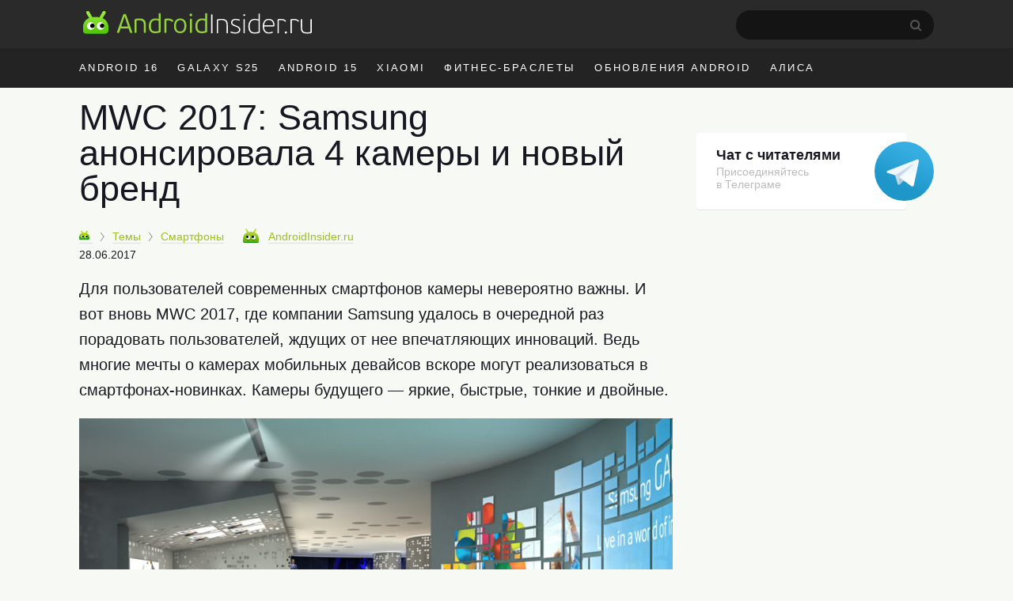

--- FILE ---
content_type: text/html; charset=UTF-8
request_url: https://androidinsider.ru/smartfony/mwc-2017-samsung-anonsirovala-4-kameryi-i-novyiy-brend.html
body_size: 20552
content:
<!DOCTYPE html><html prefix="og: http://ogp.me/ns#" lang=ru-RU><head><meta charset="UTF-8"><title>MWC 2017: Samsung анонсировала 4 камеры и новый бренд - AndroidInsider.ru</title><meta property="og:site_name" content="androidinsider.ru"><meta property='og:locale' content='ru_RU'><meta name="robots" content="noyaca"><link rel=canonical href=https://androidinsider.ru/smartfony/mwc-2017-samsung-anonsirovala-4-kameryi-i-novyiy-brend.html><meta name="description" content="Для пользователей современных смартфонов камеры невероятно важны. И вот вновь MWC 2017, где компании Samsung удалось в очередной раз порадовать пользователей..."><meta property="og:description" content="Для пользователей современных смартфонов камеры невероятно важны. И вот вновь MWC 2017, где компании Samsung удалось в очередной раз порадовать пользователей..."><meta name="twitter:description" content="Для пользователей современных смартфонов камеры невероятно важны. И вот вновь MWC 2017, где компании Samsung удалось в очередной раз порадовать пользователей..."><link rel=apple-touch-icon href=/touch-icon-ipad.png><link rel=apple-touch-icon-precomposed sizes=76x76 href=/touch-icon-ipad.png><link rel=apple-touch-icon-precomposed sizes=120x120 href=/touch-icon-iphone-retina.png><meta name="viewport" content="width=device-width, initial-scale=1"><meta name='twitter:title' content='MWC 2017: Samsung анонсировала 4 камеры и новый бренд - AndroidInsider.ru'><meta name='twitter:image' content='https://androidinsider.ru/wp-content/uploads/2017/06/11_Samsung-1-750x422.@750.jpg'><meta name='twitter:card' content='summary_large_image'><meta name='twitter:site' content='@androidinsider_ru'><meta name="twitter:creator" content="@androidinsider_ru"><meta name='twitter:domain' content='androidinsider.ru'><meta name="twitter:url" content="https://androidinsider.ru/smartfony/mwc-2017-samsung-anonsirovala-4-kameryi-i-novyiy-brend.html"><meta property="og:url" content="https://androidinsider.ru/smartfony/mwc-2017-samsung-anonsirovala-4-kameryi-i-novyiy-brend.html"><meta property="og:title" content="MWC 2017: Samsung анонсировала 4 камеры и новый бренд - AndroidInsider.ru"><meta property="og:image" content="https://androidinsider.ru/wp-content/uploads/2017/06/11_Samsung-1-750x422.@750.jpg"><meta property='og:type' content='article'><meta name='robots' content='max-image-preview:large'><link rel=amphtml href=https://androidinsider.ru/smartfony/mwc-2017-samsung-anonsirovala-4-kameryi-i-novyiy-brend.html/amp><meta name="generator" content="AMP for WP 1.0.77.35"><link rel=dns-prefetch href=//s.w.org><style id=global-styles-inline-css>/*<![CDATA[*/body{--wp--preset--color--black:#000;--wp--preset--color--cyan-bluish-gray:#abb8c3;--wp--preset--color--white:#fff;--wp--preset--color--pale-pink:#f78da7;--wp--preset--color--vivid-red:#cf2e2e;--wp--preset--color--luminous-vivid-orange:#ff6900;--wp--preset--color--luminous-vivid-amber:#fcb900;--wp--preset--color--light-green-cyan:#7bdcb5;--wp--preset--color--vivid-green-cyan:#00d084;--wp--preset--color--pale-cyan-blue:#8ed1fc;--wp--preset--color--vivid-cyan-blue:#0693e3;--wp--preset--color--vivid-purple:#9b51e0;--wp--preset--gradient--vivid-cyan-blue-to-vivid-purple:linear-gradient(135deg,rgba(6,147,227,1) 0%,rgb(155,81,224) 100%);--wp--preset--gradient--light-green-cyan-to-vivid-green-cyan:linear-gradient(135deg,rgb(122,220,180) 0%,rgb(0,208,130) 100%);--wp--preset--gradient--luminous-vivid-amber-to-luminous-vivid-orange:linear-gradient(135deg,rgba(252,185,0,1) 0%,rgba(255,105,0,1) 100%);--wp--preset--gradient--luminous-vivid-orange-to-vivid-red:linear-gradient(135deg,rgba(255,105,0,1) 0%,rgb(207,46,46) 100%);--wp--preset--gradient--very-light-gray-to-cyan-bluish-gray:linear-gradient(135deg,rgb(238,238,238) 0%,rgb(169,184,195) 100%);--wp--preset--gradient--cool-to-warm-spectrum:linear-gradient(135deg,rgb(74,234,220) 0%,rgb(151,120,209) 20%,rgb(207,42,186) 40%,rgb(238,44,130) 60%,rgb(251,105,98) 80%,rgb(254,248,76) 100%);--wp--preset--gradient--blush-light-purple:linear-gradient(135deg,rgb(255,206,236) 0%,rgb(152,150,240) 100%);--wp--preset--gradient--blush-bordeaux:linear-gradient(135deg,rgb(254,205,165) 0%,rgb(254,45,45) 50%,rgb(107,0,62) 100%);--wp--preset--gradient--luminous-dusk:linear-gradient(135deg,rgb(255,203,112) 0%,rgb(199,81,192) 50%,rgb(65,88,208) 100%);--wp--preset--gradient--pale-ocean:linear-gradient(135deg,rgb(255,245,203) 0%,rgb(182,227,212) 50%,rgb(51,167,181) 100%);--wp--preset--gradient--electric-grass:linear-gradient(135deg,rgb(202,248,128) 0%,rgb(113,206,126) 100%);--wp--preset--gradient--midnight:linear-gradient(135deg,rgb(2,3,129) 0%,rgb(40,116,252) 100%);--wp--preset--duotone--dark-grayscale:url('#wp-duotone-dark-grayscale');--wp--preset--duotone--grayscale:url('#wp-duotone-grayscale');--wp--preset--duotone--purple-yellow:url('#wp-duotone-purple-yellow');--wp--preset--duotone--blue-red:url('#wp-duotone-blue-red');--wp--preset--duotone--midnight:url('#wp-duotone-midnight');--wp--preset--duotone--magenta-yellow:url('#wp-duotone-magenta-yellow');--wp--preset--duotone--purple-green:url('#wp-duotone-purple-green');--wp--preset--duotone--blue-orange:url('#wp-duotone-blue-orange');--wp--preset--font-size--small:13px;--wp--preset--font-size--medium:20px;--wp--preset--font-size--large:36px;--wp--preset--font-size--x-large:42px}.has-black-color{color:var(--wp--preset--color--black) !important}.has-cyan-bluish-gray-color{color:var(--wp--preset--color--cyan-bluish-gray) !important}.has-white-color{color:var(--wp--preset--color--white) !important}.has-pale-pink-color{color:var(--wp--preset--color--pale-pink) !important}.has-vivid-red-color{color:var(--wp--preset--color--vivid-red) !important}.has-luminous-vivid-orange-color{color:var(--wp--preset--color--luminous-vivid-orange) !important}.has-luminous-vivid-amber-color{color:var(--wp--preset--color--luminous-vivid-amber) !important}.has-light-green-cyan-color{color:var(--wp--preset--color--light-green-cyan) !important}.has-vivid-green-cyan-color{color:var(--wp--preset--color--vivid-green-cyan) !important}.has-pale-cyan-blue-color{color:var(--wp--preset--color--pale-cyan-blue) !important}.has-vivid-cyan-blue-color{color:var(--wp--preset--color--vivid-cyan-blue) !important}.has-vivid-purple-color{color:var(--wp--preset--color--vivid-purple) !important}.has-black-background-color{background-color:var(--wp--preset--color--black) !important}.has-cyan-bluish-gray-background-color{background-color:var(--wp--preset--color--cyan-bluish-gray) !important}.has-white-background-color{background-color:var(--wp--preset--color--white) !important}.has-pale-pink-background-color{background-color:var(--wp--preset--color--pale-pink) !important}.has-vivid-red-background-color{background-color:var(--wp--preset--color--vivid-red) !important}.has-luminous-vivid-orange-background-color{background-color:var(--wp--preset--color--luminous-vivid-orange) !important}.has-luminous-vivid-amber-background-color{background-color:var(--wp--preset--color--luminous-vivid-amber) !important}.has-light-green-cyan-background-color{background-color:var(--wp--preset--color--light-green-cyan) !important}.has-vivid-green-cyan-background-color{background-color:var(--wp--preset--color--vivid-green-cyan) !important}.has-pale-cyan-blue-background-color{background-color:var(--wp--preset--color--pale-cyan-blue) !important}.has-vivid-cyan-blue-background-color{background-color:var(--wp--preset--color--vivid-cyan-blue) !important}.has-vivid-purple-background-color{background-color:var(--wp--preset--color--vivid-purple) !important}.has-black-border-color{border-color:var(--wp--preset--color--black) !important}.has-cyan-bluish-gray-border-color{border-color:var(--wp--preset--color--cyan-bluish-gray) !important}.has-white-border-color{border-color:var(--wp--preset--color--white) !important}.has-pale-pink-border-color{border-color:var(--wp--preset--color--pale-pink) !important}.has-vivid-red-border-color{border-color:var(--wp--preset--color--vivid-red) !important}.has-luminous-vivid-orange-border-color{border-color:var(--wp--preset--color--luminous-vivid-orange) !important}.has-luminous-vivid-amber-border-color{border-color:var(--wp--preset--color--luminous-vivid-amber) !important}.has-light-green-cyan-border-color{border-color:var(--wp--preset--color--light-green-cyan) !important}.has-vivid-green-cyan-border-color{border-color:var(--wp--preset--color--vivid-green-cyan) !important}.has-pale-cyan-blue-border-color{border-color:var(--wp--preset--color--pale-cyan-blue) !important}.has-vivid-cyan-blue-border-color{border-color:var(--wp--preset--color--vivid-cyan-blue) !important}.has-vivid-purple-border-color{border-color:var(--wp--preset--color--vivid-purple) !important}.has-vivid-cyan-blue-to-vivid-purple-gradient-background{background:var(--wp--preset--gradient--vivid-cyan-blue-to-vivid-purple) !important}.has-light-green-cyan-to-vivid-green-cyan-gradient-background{background:var(--wp--preset--gradient--light-green-cyan-to-vivid-green-cyan) !important}.has-luminous-vivid-amber-to-luminous-vivid-orange-gradient-background{background:var(--wp--preset--gradient--luminous-vivid-amber-to-luminous-vivid-orange) !important}.has-luminous-vivid-orange-to-vivid-red-gradient-background{background:var(--wp--preset--gradient--luminous-vivid-orange-to-vivid-red) !important}.has-very-light-gray-to-cyan-bluish-gray-gradient-background{background:var(--wp--preset--gradient--very-light-gray-to-cyan-bluish-gray) !important}.has-cool-to-warm-spectrum-gradient-background{background:var(--wp--preset--gradient--cool-to-warm-spectrum) !important}.has-blush-light-purple-gradient-background{background:var(--wp--preset--gradient--blush-light-purple) !important}.has-blush-bordeaux-gradient-background{background:var(--wp--preset--gradient--blush-bordeaux) !important}.has-luminous-dusk-gradient-background{background:var(--wp--preset--gradient--luminous-dusk) !important}.has-pale-ocean-gradient-background{background:var(--wp--preset--gradient--pale-ocean) !important}.has-electric-grass-gradient-background{background:var(--wp--preset--gradient--electric-grass) !important}.has-midnight-gradient-background{background:var(--wp--preset--gradient--midnight) !important}.has-small-font-size{font-size:var(--wp--preset--font-size--small) !important}.has-medium-font-size{font-size:var(--wp--preset--font-size--medium) !important}.has-large-font-size{font-size:var(--wp--preset--font-size--large) !important}.has-x-large-font-size{font-size:var(--wp--preset--font-size--x-large) !important}/*]]>*/</style><link rel=prev title='Samsung представит Galaxy Note 7 FE в июле' href=https://androidinsider.ru/smartfony/samsung-predstavit-galaxy-note-7-fe-v-iyule.html><link rel=next title='Apple меньше чем за месяц положила Google Tango на лопатки' href=https://androidinsider.ru/analitika/apple-menshe-chem-za-mesyats-polozhila-google-tango-na-lopatki.html><style id=critical-css>body{background:#F7F9F4;color:#181721;min-width:1090px;box-sizing:border-box;margin:0px;padding:0px;line-height:normal;font-size:17px;font-family:-apple-system,BlinkMacSystemFont,"Segoe UI",Roboto,Helvetica,Arial,sans-serif,"Apple Color Emoji","Segoe UI Emoji";font-weight:400}*{margin:0;padding:0;font-size:100%;font-family:-apple-system,BlinkMacSystemFont,"Segoe UI",Roboto,Helvetica,Arial,sans-serif,"Apple Color Emoji","Segoe UI Emoji","Segoe UI Symbol";font-weight:inherit;vertical-align:baseline}img{border:none}ol,ul{list-style:none}article{display:block}img{max-width:100%;height:auto}html,body{height:100%}html{-webkit-text-size-adjust:100%}input{outline:none}.clearfix{*zoom:1}.clearfix:before,.clearfix:after{display:table;line-height:0;content:""}.clearfix:after{clear:both}iframe{min-width:100%;width:100%;margin-left:auto!important;margin-right:auto!important}a{color:#9cbf26;text-decoration:none;border-bottom:1px solid #dce7b6}h2{border:none}.cc{line-height:normal!important}h2{font-size:40px;font-weight:300;margin-bottom:12px;line-height:1.1em}h1{font-size:45px;font-weight:300;color:#181721;line-height:52px;margin-bottom:.5em}b,strong{font-weight:700}i{font-style:italic}p{font-size:20px;margin-bottom:1em;line-height:1.6}time{text-transform:lowercase;white-space:nowrap;font-weight:400}a.blue,span.blue{color:#4d9adc;border-color:#bed7ed}span.gray{color:#999;border-color:#ebebeb}.adv-f-1,.adv-f-2{margin:0 0 30px 0;line-height:0.8}#wrapper{background:#f7f9f4}.wrapper,#main{width:1090px;margin:0 auto;padding:0 20px;box-sizing:border-box}#main.main-section{display:flex;flex-wrap:wrap;margin-bottom:60px}#main #container{width:calc(100% - 320px)}#header{background:#f7f9f4;margin-bottom:15px}#masthead{background:#2a2a2a}#peak{height:41px;padding:13px 0 7px}.main-logo{display:inline-flex}a.main-logo{border-bottom:0}.icon{display:inline-block;vertical-align:middle;size:1em;width:1em;height:1em;fill:currentColor}.main-logo_header .icon_logo{font-size:30px;width:9.96em}#peak .searchform{float:right;position:relative;margin-right:25px}#peak .searchform #s{color:#fff;width:229px;height:37px;border-radius:60px;background-color:#141414;-webkit-appearance:none;border:none;font-size:14px;padding-left:21px}#peak .searchform #searchsubmit{background:url("/wp-content/themes/101media/img/search-desktop.svg");border:0;height:15px;padding:0;position:absolute;right:15px;text-indent:-9999px;top:12px;width:15px}#access{float:right;color:#f7f7f7;font-size:17px;margin-top:-4px;display:flex}#access img{float:left;margin-top:7px;border-radius:50%;height:34px;width:34px;margin-right:10px}#access .name-logout{display:flex;flex-direction:column;margin-top:5px}#access .name{font-size:14px;font-weight:600;color:#fff}#access .logout{font-size:12px}#access ul{font-size:14px}#access a{color:#999;border:none;font-weight:400}#access li{display:inline-block}#access li.register{margin-right:10px}#access .anonymous-user{margin-top:14px}#access .access__btn{border:none;color:#e3e3e3;background-color:transparent;outline:none}#access .login .access__btn{color:#999}#trend{background:#232323;color:#fff}#trend ul{overflow:hidden;margin-right:-12px;height:50px}#trend a{color:inherit;border:none}#trend li{display:inline;float:left;font-size:13px;letter-spacing:0.18em;text-transform:uppercase;margin:0 14px 0 10px;line-height:50px}#trend li:first-child{margin-left:0}#trend .wrapper{position:relative}#container{width:750px;margin-left:0;float:left}#content article{margin-bottom:30px}#content article a img{width:100%;max-width:100%;margin-bottom:20px;margin:0 auto}.cc{display:inline-block;font-weight:400;padding:3.5px 7px 3.5px 7px;border:none;height:auto!important;line-height:normal;font-size:11px;letter-spacing:-0.6px;border-radius:1px 1px 0px 1px;-webkit-transform:skew(-10deg);-moz-transform:skew(-10deg);-ms-transform:skew(-10deg);-o-transform:skew(-10deg);transform:skew(-10deg)}.cc:after{content:'';position:absolute;display:block;width:0px;height:0px;top:100%;right:0;border-top-width:6px;border-top-style:solid;border-top-color:inherit;border-right:8px solid transparent}.cc{background:#a5c73a;border-color:#6ea600;text-shadow:none;color:#FFF}.cc-danger{background:#E32425;border-color:#C20020;text-shadow:none}.prop{font-size:14px;margin-bottom:1.4em;white-space:nowrap;position:relative;z-index:2}.prop .categories{display:inline;margin-right:20px}.prop .categories>li{margin-bottom:8px;display:inline}.prop .categories>li+li:before{content:'';position:relative;display:inline-block;border-top:1px solid #999;border-right:1px solid #999;width:6px;height:6px;top:-1px;right:2px;margin-right:5px;margin-left:5px;transform:rotate(55deg) skew(20deg)}.prop .categories>li a{font-size:14px;display:inline-block}.prop .post-edit-link{text-transform:lowercase}#main article .prop .bot-face{margin-right:8px}.prop .bot-face{margin-right:4px;vertical-align:-3px}.prop .author-name{margin-right:15px}.prop .author{position:relative;display:inline-block;z-index:1;margin-right:15px}.prop a{font-weight:400}.prop .author a{font-size:14px;border-bottom-style:dashed;position:relative;margin-right:0px;outline:none}.prop .author a.hard{border-bottom-style:solid}.prop .author a strong{font-weight:400}.prop .cc{margin-left:0;margin-right:10px}.entry-date-inner{display:inline-flex}.update-date{color:#999;margin-left:4px}.single .prop{margin-top:5px}.single .entry-date-inner{display:flex;margin-top:6px}.breadcrumbs-logo img{width:13px!important;height:13px}.breadcrumbs-logo span{font-size:0}.bot-face{display:inline-block;width:20px;height:18px;background:transparent url('/wp-content/themes/101media/img/bot-face.png') no-repeat -9px -5px}.bot-face-blue{background-position:-49px -5px}.bot-face-gray{background-position:-129px -5px}#sidebar{overflow:visible;float:left;width:300px;margin:8px -10px 0 30px}#sidebar ul{height:100%}.sidebar-banner-telegram{display:block;border-radius:4px;padding-top:18px;padding-left:25px;padding-bottom:24px;font-size:14px;line-height:normal;position:relative;margin-bottom:30px;box-shadow:0 1px 0 0 #e3e6dc;max-width:240px;border:none;background-color:#fff}.sidebar-banner-telegram strong{font-size:18px;margin-bottom:6px;color:#181721;font-weight:600}.sidebar-banner-telegram span{display:block;color:#bbb;line-height:1.21;font-size:14px;margin-top:2px}.sidebar-banner-telegram svg{position:absolute;top:11px;right:-35px}.adsense{margin:40px 0}.article-body{margin-bottom:16px;line-height:1.6em;clear:both}.article-body h2{margin:1.0em 0 0.4em}.article-body ul{font-size:20px;line-height:1.6;position:relative;margin:0 0 28px 40px;list-style-position:outside}.article-body ul:not(.toc_list) li:before{position:absolute;right:calc(100% + 10px);content:'\2014';color:#cad1d9}.article-body li{margin-bottom:10px}.article-body h2 span:before{display:block;content:"";height:50px;margin:-50px 0 0}.single .article-title{line-height:1;color:#181721}.ins-ads-type-one{display:inline-block;width:300px;height:600px}#toc_container{background:none;padding:0;border:none;width:100%;display:table;font-size:95%}#toc_container p.toc_title{margin:0;font-size:40px;line-height:1.35;text-align:left;color:#181721;font-weight:300}#toc_container li,#toc_container ul{margin:0;padding:0}#toc_container ul ul{margin-left:1.5em}#toc_container p.toc_title+ul.toc_list{margin-top:20px}#toc_container ul.toc_list li{font-size:22px;line-height:1.36;color:#181721;margin-bottom:18px;position:relative}#toc_container ul.toc_list li a{display:flex;font-size:inherit;color:inherit;border-bottom:none;padding-bottom:15px;border-bottom:1px solid #e6e7e3;font-weight:inherit}#toc_container ul.toc_list li>ul li:before{display:none}#toc_container .toc_list li .toc_number{font-size:22px;color:#bbb;font-style:italic;margin-right:17px}#toc_container .toc_list li .toc_number:after{content:'.'}#toc_container .toc_list li>ul{margin-top:15px}#toc_container ul.toc_list li:last-child{margin-bottom:0}#attractive{position:sticky;position:-webkit-sticky;top:25px}.wp-caption{max-width:100%}.wp-caption-text{font-size:18px;line-height:1.3;color:#999;margin-top:6px}#content h1{-webkit-hyphens:auto;-moz-hyphens:auto;-ms-hyphens:auto;-o-hyphens:auto;hyphens:auto}.single #content article{margin-bottom:40px}.prop .author a strong{font-weight:400}.prop .edit-link{position:absolute;display:block;top:45px;right:5px;background:#fff;padding:3px 8px;border:1px solid #a4c639;border-radius:3px}.prop .edit-link a{border:none}.foreign-posts{clear:both;margin-top:60px;border-top:1px solid #e6e7e3;width:1000px}.foreign-posts .foreign_post_title{display:block;font-size:45px;color:#181721;text-transform:none;text-shadow:none;letter-spacing:0;margin:20px 0 -3px;font-weight:300}</style><script>!function(c){"use strict";var e=function(e,t,n,r){var o,i=c.document,a=i.createElement("link");if(t)o=t;else{var d=(i.body||i.getElementsByTagName("head")[0]).childNodes;o=d[d.length-1]}var f=i.styleSheets;if(r)for(var l in r)r.hasOwnProperty(l)&&a.setAttribute(l,r[l]);a.rel="stylesheet",a.href=e,a.media="only x",function e(t){if(i.body)return t();setTimeout(function(){e(t)})}(function(){o.parentNode.insertBefore(a,t?o:o.nextSibling)});var s=function(e){for(var t=a.href,n=f.length;n--;)if(f[n].href===t)return e();setTimeout(function(){s(e)})};function u(){a.addEventListener&&a.removeEventListener("load",u),a.media=n||"all"}return a.addEventListener&&a.addEventListener("load",u),(a.onloadcssdefined=s)(u),a};"undefined"!=typeof exports?exports.loadCSS=e:c.loadCSS=e}("undefined"!=typeof global?global:this);</script><script id=loadcss>loadCSS("https://androidinsider.ru/wp-content/themes/101media/style.min.css?ver=",document.getElementById("loadcss"));</script> <link rel=stylesheet href=https://androidinsider.ru/wp-content/themes/101media/css/table.css> <script src="https://androidinsider.ru/wp-content/themes/101media/js/counters.js?v=2.0.1" defer></script> <style>#main,.wrapper{width:1120px}#main #container{width:calc(100% - 330px)}#main #sidebar{margin:12px 0 0 30px}</style></head><body class="post-template-default single single-post postid-129083 single-format-standard"><svg xmlns=http://www.w3.org/2000/svg style="position: absolute; width: 0; height: 0; clip: rect(0 0 0 0);"> <defs> <symbol id=logo viewBox="0 0 299 31"> <path d="M62.1978 29.5164H64.1578C64.5428 29.5164 64.6128 29.2014 64.5078 28.9564L56.5278 6.17142C56.2128 5.22643 56.0028 4.94643 54.9178 4.94643H54.0078C53.0628 4.98143 52.8528 5.19142 52.4678 6.17142L44.3828 28.9564C44.2778 29.2364 44.3828 29.5164 44.7678 29.5164H46.7628C47.0778 29.5164 47.2878 29.3764 47.3928 29.0614C47.6728 28.4314 48.9678 24.3364 49.2478 23.6714H59.6428L61.4978 29.0614C61.6378 29.5164 61.8128 29.5164 62.1978 29.5164ZM56.2478 13.2414L58.8728 21.2564H49.9828L52.6778 13.1014L54.3578 7.92143H54.5328L56.2478 13.2414Z" fill=#94D43C /> <path d="M82.1992 29.0614V19.5764C82.1992 13.2414 79.7842 10.7564 73.7992 10.7564C72.6792 10.7564 70.3342 10.9314 69.2142 11.1064C67.9542 11.3164 67.3242 12.0864 67.3242 13.4164V29.0614C67.3242 29.4464 67.4992 29.5164 67.8142 29.5164H69.3892C69.7742 29.5164 69.8792 29.4464 69.8792 29.0614V13.3814C71.5242 13.0664 73.0642 13.0314 73.6242 13.0314C78.4192 13.0314 79.6092 15.2364 79.6092 19.7164V29.0614C79.6092 29.4464 79.7842 29.5164 80.0992 29.5164H81.7092C82.0942 29.5164 82.1992 29.4464 82.1992 29.0614Z" fill=#94D43C /> <path d="M86.0382 20.5914C86.0382 26.3314 88.2782 29.9014 94.0182 29.9014C96.1182 29.9014 98.7432 29.6914 101.123 28.6764C101.368 28.5714 101.473 28.3964 101.473 28.1164V4.38643C101.473 4.00143 101.333 3.93143 101.018 3.93143H99.3732C98.9882 3.93143 98.8832 4.00143 98.8832 4.38643V11.3864C97.2382 10.8614 95.6282 10.7564 94.4032 10.7564C88.6282 10.7564 86.0382 15.3764 86.0382 20.5914ZM88.6982 20.5914C88.6982 15.3764 91.1482 12.9614 94.5782 12.9614C95.6632 12.9614 96.9582 13.0314 98.8832 13.6964V26.9614C97.6582 27.4164 95.6982 27.6964 94.4732 27.6964C91.0082 27.6964 88.6982 25.9464 88.6982 20.5914Z" fill=#94D43C /> <path d="M116.901 15.0614L117.986 13.6614C118.126 13.4864 118.126 13.3464 117.951 13.1714C116.096 11.5614 113.821 10.7564 111.091 10.7564C110.216 10.7564 109.236 10.8264 108.186 10.9664C106.681 11.2114 106.331 11.8414 106.331 13.2764V29.0614C106.331 29.4464 106.471 29.5164 106.786 29.5164H108.361C108.746 29.5164 108.851 29.4464 108.851 29.0614V13.3114C109.796 13.0664 110.601 13.0664 111.266 13.0664C113.366 13.0664 115.081 13.8714 116.376 15.0964C116.551 15.2364 116.656 15.3064 116.901 15.0614Z" fill=#94D43C /> <path d="M135.019 20.2414C135.019 14.2564 132.219 10.7564 127.004 10.7564C122.279 10.7564 118.919 14.1514 118.919 20.3464C118.919 26.6114 121.719 29.9014 126.899 29.9014C132.114 29.9014 135.019 26.5064 135.019 20.2414ZM132.429 20.3464C132.429 23.9864 131.169 27.7664 126.934 27.7664C122.839 27.7664 121.474 24.5814 121.474 20.2414C121.474 16.3214 123.084 12.9264 127.004 12.9264C131.344 12.9264 132.429 16.4964 132.429 20.3464Z" fill=#94D43C /> <path d="M142.642 6.10143C142.642 5.12143 141.872 4.31643 140.892 4.31643C139.947 4.31643 139.142 5.12143 139.142 6.10143C139.142 7.08143 139.947 7.81643 140.892 7.81643C141.872 7.81643 142.642 7.08143 142.642 6.10143ZM142.152 29.0614V11.5964C142.152 11.2114 142.047 11.1414 141.662 11.1414H140.087C139.772 11.1414 139.597 11.2114 139.597 11.5964V29.0614C139.597 29.4464 139.772 29.5164 140.087 29.5164H141.662C142.047 29.5164 142.152 29.4464 142.152 29.0614Z" fill=#94D43C /> <path d="M146.776 20.5914C146.776 26.3314 149.016 29.9014 154.756 29.9014C156.856 29.9014 159.481 29.6914 161.861 28.6764C162.106 28.5714 162.211 28.3964 162.211 28.1164V4.38643C162.211 4.00143 162.071 3.93143 161.756 3.93143H160.111C159.726 3.93143 159.621 4.00143 159.621 4.38643V11.3864C157.976 10.8614 156.366 10.7564 155.141 10.7564C149.366 10.7564 146.776 15.3764 146.776 20.5914ZM149.436 20.5914C149.436 15.3764 151.886 12.9614 155.316 12.9614C156.401 12.9614 157.696 13.0314 159.621 13.6964V26.9614C158.396 27.4164 156.436 27.6964 155.211 27.6964C151.746 27.6964 149.436 25.9464 149.436 20.5914Z" fill=#94D43C /> <path d="M169.11 29.685V5.81501C169.11 5.57001 169.005 5.46501 168.76 5.46501H167.675C167.43 5.46501 167.325 5.57001 167.325 5.81501V29.685C167.325 29.895 167.43 30 167.675 30H168.76C169.005 30 169.11 29.895 169.11 29.685Z" fill=white /> <path d="M189.137 29.685V20.025C189.137 13.655 186.932 11.24 180.947 11.24C179.827 11.24 177.307 11.38 176.082 11.66C175.207 11.835 174.752 12.36 174.752 13.305V29.685C174.752 29.895 174.857 30 175.067 30H176.082C176.292 30 176.397 29.895 176.397 29.685V13.2C178.252 12.815 180.282 12.745 180.877 12.745C186.197 12.745 187.457 15.195 187.457 20.165V29.685C187.457 29.895 187.562 30 187.807 30H188.787C189.032 30 189.137 29.895 189.137 29.685Z" fill=white /> <path d="M205.447 25.415C205.447 22.405 203.172 21.18 199.917 19.885C196.487 18.695 195.052 17.925 195.052 15.895C195.052 13.83 196.942 12.675 199.217 12.675C200.792 12.675 202.332 12.955 204.012 13.655C204.152 13.76 204.257 13.795 204.362 13.55L204.747 12.675C204.817 12.43 204.747 12.29 204.572 12.22C202.892 11.555 201.107 11.205 199.252 11.205C195.437 11.205 193.372 13.375 193.372 15.965C193.372 18.45 194.632 19.64 198.797 21.11C202.017 22.3 203.802 23.245 203.802 25.52C203.802 27.935 201.562 28.95 199.077 28.95C197.397 28.95 195.297 28.6 193.442 27.725C193.197 27.62 193.057 27.69 192.952 27.9L192.602 28.635C192.497 28.845 192.532 29.02 192.742 29.125C194.527 30.07 197.012 30.385 199.077 30.385C202.822 30.385 205.447 28.67 205.447 25.415Z" fill=white /> <path d="M211.698 6.30501C211.698 5.64001 211.138 5.08001 210.473 5.08001C209.808 5.08001 209.283 5.64001 209.283 6.30501C209.283 7.00501 209.808 7.49501 210.473 7.49501C211.138 7.49501 211.698 7.00501 211.698 6.30501ZM211.313 29.685V11.94C211.313 11.73 211.208 11.625 210.963 11.625H209.948C209.738 11.625 209.633 11.73 209.633 11.94V29.685C209.633 29.895 209.738 30 209.948 30H210.963C211.208 30 211.313 29.895 211.313 29.685Z" fill=white /> <path d="M215.922 21.04C215.922 27.025 218.232 30.385 223.657 30.385C225.757 30.385 228.347 30.14 230.587 29.265C230.762 29.16 230.867 29.02 230.867 28.81V4.73001C230.867 4.52001 230.762 4.41501 230.552 4.41501H229.537C229.292 4.41501 229.187 4.52001 229.187 4.73001V12.08C227.402 11.415 225.582 11.205 224.077 11.205C218.477 11.205 215.922 15.825 215.922 21.04ZM217.672 21.04C217.672 15.615 220.297 12.675 224.182 12.675C225.197 12.675 226.947 12.78 229.187 13.62V28.04C227.542 28.705 225.372 28.915 224.007 28.915C220.332 28.915 217.672 27.13 217.672 21.04Z" fill=white /> <path d="M242.456 11.24C237.836 11.24 234.721 14.565 234.721 20.865C234.721 27.48 237.731 30.385 242.666 30.385C244.451 30.385 246.166 30.105 247.671 29.23C247.846 29.16 247.881 29.02 247.776 28.845L247.356 28.04C247.251 27.795 247.111 27.83 246.936 27.935C245.816 28.53 244.311 28.915 242.771 28.915C239.131 28.915 236.436 26.815 236.436 21.11H248.301C249.386 21.11 250.016 20.76 250.016 19.325C250.016 14.705 247.776 11.24 242.456 11.24ZM248.406 19.675H236.471C236.716 15.475 238.746 12.71 242.421 12.71C247.041 12.71 248.406 16.035 248.406 19.675Z" fill=white /> <path d="M264.381 14.915L265.081 14.005C265.186 13.9 265.186 13.795 265.081 13.69C263.366 12.115 261.301 11.24 258.536 11.24C257.451 11.24 256.506 11.275 255.281 11.52C254.266 11.765 253.986 12.15 253.986 13.165V29.685C253.986 29.895 254.091 30 254.301 30H255.281C255.526 30 255.631 29.895 255.631 29.685V13.06C256.996 12.78 257.976 12.78 258.641 12.78C261.021 12.78 262.771 13.69 263.996 14.915C264.101 15.055 264.241 15.055 264.381 14.915Z" fill=white /> <path d="M266.326 28.95C266.326 28.145 265.731 27.515 264.891 27.515C264.051 27.515 263.421 28.145 263.421 28.95C263.421 29.825 264.051 30.42 264.891 30.42C265.731 30.42 266.326 29.79 266.326 28.95Z" fill=white /> <path d="M281.278 14.915L281.978 14.005C282.083 13.9 282.083 13.795 281.978 13.69C280.263 12.115 278.198 11.24 275.433 11.24C274.348 11.24 273.403 11.275 272.178 11.52C271.163 11.765 270.883 12.15 270.883 13.165V29.685C270.883 29.895 270.988 30 271.198 30H272.178C272.423 30 272.528 29.895 272.528 29.685V13.06C273.893 12.78 274.873 12.78 275.538 12.78C277.918 12.78 279.668 13.69 280.893 14.915C280.998 15.055 281.138 15.055 281.278 14.915Z" fill=white /> <path d="M284.378 11.905V22.055C284.378 28.425 286.478 30.385 292.463 30.385C293.583 30.385 295.998 30.245 297.363 29.965C298.308 29.72 298.693 29.3 298.693 28.32V11.905C298.693 11.73 298.588 11.625 298.343 11.625H297.328C297.118 11.625 297.013 11.73 297.013 11.905V28.425C295.158 28.81 293.128 28.88 292.533 28.88C287.003 28.88 286.058 26.815 286.058 21.775V11.905C286.058 11.73 285.953 11.625 285.708 11.625H284.693C284.483 11.625 284.378 11.73 284.378 11.905Z" fill=white /> <path fill-rule=evenodd clip-rule=evenodd d="M16.7341 30.9457V29.0871H4.93919C0.895151 29.0871 0.363037 26.5875 0.363037 26.5875C0.620848 28.318 1.21125 30.9457 5.45481 30.9457H16.7341ZM16.7341 30.9457V29.0871H28.5289C32.573 29.0871 33.1051 26.5875 33.1051 26.5875C32.8473 28.318 32.2569 30.9457 28.0133 30.9457H16.7341Z" fill=#3F9F19 /> <path fill-rule=evenodd clip-rule=evenodd d="M4.72878 3.89457C4.18594 2.95434 4.50808 1.75207 5.44832 1.20922C6.38855 0.666379 7.59082 0.988527 8.13367 1.92876L12.3686 9.26381C13.7007 9.0649 15.1541 8.96265 16.7343 8.96265C18.5506 8.96265 20.1993 9.09772 21.6889 9.35939L25.979 1.92876C26.5218 0.988527 27.7241 0.666379 28.6643 1.20922C29.6046 1.75207 29.9267 2.95434 29.3839 3.89457L25.5863 10.4722C30.9354 12.7206 33.2281 17.3669 33.234 23.6394C33.2343 24.1962 33.2341 24.482 33.234 24.6338C33.2339 24.726 33.2339 24.7688 33.234 24.793C33.2336 28.291 32.1084 30.0484 28.5933 30.0484H16.7341H16.7339H4.87474C1.35962 30.0484 0.234632 28.291 0.234271 24.793C0.234408 24.7688 0.234376 24.7259 0.234309 24.6335C0.234199 24.4816 0.233991 24.1959 0.234271 23.6394C0.240402 17.1659 2.68226 12.4245 8.40587 10.2635L4.72878 3.89457Z" fill=#77D42A /> <path fill-rule=evenodd clip-rule=evenodd d="M4.72878 3.89457C4.18594 2.95434 4.50808 1.75207 5.44832 1.20922C6.38855 0.666379 7.59082 0.988527 8.13367 1.92876L12.3686 9.26381C13.7007 9.0649 15.1541 8.96265 16.7343 8.96265C18.5506 8.96265 20.1993 9.09772 21.6889 9.35939L25.979 1.92876C26.5218 0.988527 27.7241 0.666379 28.6643 1.20922C29.6046 1.75207 29.9267 2.95434 29.3839 3.89457L25.5863 10.4722C30.9354 12.7206 33.2281 17.3669 33.234 23.6394C33.2343 24.1962 33.2341 24.482 33.234 24.6338C33.2339 24.726 33.2339 24.7688 33.234 24.793C33.2336 28.291 32.1084 30.0484 28.5933 30.0484H16.7341H16.7339H4.87474C1.35962 30.0484 0.234632 28.291 0.234271 24.793C0.234408 24.7688 0.234376 24.7259 0.234309 24.6335C0.234199 24.4816 0.233991 24.1959 0.234271 23.6394C0.240402 17.1659 2.68226 12.4245 8.40587 10.2635L4.72878 3.89457Z" fill=url(#paint0_linear) /> <path fill-rule=evenodd clip-rule=evenodd d="M23.1149 26.3698C25.8558 26.3698 28.0778 24.1604 28.0778 21.4348C28.0778 18.7093 25.8558 16.4999 23.1149 16.4999C20.374 16.4999 18.152 18.7093 18.152 21.4348C18.152 24.1604 20.374 26.3698 23.1149 26.3698Z" fill=#54BB08 /> <path fill-rule=evenodd clip-rule=evenodd d="M10.3533 26.3698C13.0942 26.3698 15.3161 24.1604 15.3161 21.4348C15.3161 18.7093 13.0942 16.4999 10.3533 16.4999C7.61233 16.4999 5.39038 18.7093 5.39038 21.4348C5.39038 24.1604 7.61233 26.3698 10.3533 26.3698Z" fill=#52B708 /> <path fill-rule=evenodd clip-rule=evenodd d="M10.3533 25.3698C13.0942 25.3698 15.3161 23.1604 15.3161 20.4348C15.3161 17.7093 13.0942 15.4999 10.3533 15.4999C7.61233 15.4999 5.39038 17.7093 5.39038 20.4348C5.39038 23.1604 7.61233 25.3698 10.3533 25.3698Z" fill=#FAFAFA /> <path fill-rule=evenodd clip-rule=evenodd d="M23.1149 25.3698C25.8558 25.3698 28.0778 23.1604 28.0778 20.4348C28.0778 17.7093 25.8558 15.4999 23.1149 15.4999C20.374 15.4999 18.152 17.7093 18.152 20.4348C18.152 23.1604 20.374 25.3698 23.1149 25.3698Z" fill=#FAFAFA /> <path fill-rule=evenodd clip-rule=evenodd d="M28.0526 19.9349C27.8006 22.4256 25.6861 24.3698 23.1149 24.3698C20.5437 24.3698 18.4292 22.4256 18.1772 19.9349C18.1606 20.0993 18.152 20.2661 18.152 20.4349C18.152 23.1604 20.374 25.3698 23.1149 25.3698C25.8558 25.3698 28.0778 23.1604 28.0778 20.4349C28.0778 20.2661 28.0693 20.0993 28.0526 19.9349Z" fill=#E7F5DB /> <path fill-rule=evenodd clip-rule=evenodd d="M15.291 19.9349C15.0389 22.4256 12.9244 24.3698 10.3533 24.3698C7.78207 24.3698 5.66756 22.4256 5.41554 19.9349C5.3989 20.0993 5.39038 20.2661 5.39038 20.4349C5.39038 23.1604 7.61233 25.3698 10.3533 25.3698C13.0942 25.3698 15.3161 23.1604 15.3161 20.4349C15.3161 20.2661 15.3076 20.0993 15.291 19.9349Z" fill=#E7F5DB /> <path fill-rule=evenodd clip-rule=evenodd d="M15.3161 20.2105C15.3161 21.821 14.0031 23.1266 12.3835 23.1266C10.7638 23.1266 9.45087 21.821 9.45087 20.2105C9.45087 19.5349 9.68188 18.9131 10.0696 18.4187L11.1256 18.8961L11.2551 18.7386L10.5542 17.9311C11.0557 17.5326 11.6916 17.2944 12.3835 17.2944C14.0031 17.2944 15.3161 18.6 15.3161 20.2105Z" fill=black /> <path fill-rule=evenodd clip-rule=evenodd d="M28.0778 20.2105C28.0778 21.821 26.7648 23.1266 25.1452 23.1266C23.5255 23.1266 22.2126 21.821 22.2126 20.2105C22.2126 19.5349 22.4436 18.9131 22.8313 18.4187L23.8873 18.8961L24.0167 18.7386L23.3159 17.9311C23.8174 17.5326 24.4533 17.2944 25.1452 17.2944C26.7648 17.2944 28.0778 18.6 28.0778 20.2105Z" fill=black /> <defs> <linearGradient id="paint0_linear" x1="0.234131" y1="0.945526" x2="0.234131" y2="30.0484" gradientUnits="userSpaceOnUse"> <stop stop-color=#A2ED42 /> <stop offset=1 stop-color=#4FC600 /> </linearGradient> </symbol> </defs> </svg><div id=wrapper><div id=header class=fragment data-no-ad=true><div id=masthead><div class=wrapper><div id=peak> <a class="main-logo main-logo_header" href=https://androidinsider.ru > <svg class="icon icon_logo"> <use xlink:href=#logo></use> </svg> </a><form role=search method=get id=searchform class=searchform action=https://androidinsider.ru/ style="margin-right: 0; right: 0px !important;"><div> <input type=text value name=s id=s class=s aria-label=search><div id=searchsubmit class=searchsubmit></div></div></form></div></div></div><div id=trend><div class=wrapper><div class=menu-trendy-container><ul id=menu-trendy class=menu><li id=menu-item-318304 class="menu-item menu-item-type-taxonomy menu-item-object-post_tag menu-item-318304"><a href=https://androidinsider.ru/tag/android-16>Android 16</a></li> <li id=menu-item-314075 class="menu-item menu-item-type-taxonomy menu-item-object-post_tag menu-item-314075"><a href=https://androidinsider.ru/tag/galaxy-s25>Galaxy S25</a></li> <li id=menu-item-314076 class="menu-item menu-item-type-taxonomy menu-item-object-post_tag menu-item-314076"><a href=https://androidinsider.ru/tag/android-15>Android 15</a></li> <li id=menu-item-216685 class="menu-item menu-item-type-taxonomy menu-item-object-post_tag menu-item-216685"><a href=https://androidinsider.ru/tag/xiaomi>Xiaomi</a></li> <li id=menu-item-260324 class="menu-item menu-item-type-taxonomy menu-item-object-post_tag menu-item-260324"><a href=https://androidinsider.ru/tag/fitnes-brasletyi>Фитнес-браслеты</a></li> <li id=menu-item-231867 class="menu-item menu-item-type-taxonomy menu-item-object-post_tag menu-item-231867"><a href=https://androidinsider.ru/tag/obnovlenija>Обновления Android</a></li> <li id=menu-item-260343 class="menu-item menu-item-type-taxonomy menu-item-object-post_tag menu-item-260343"><a href=https://androidinsider.ru/tag/yandex-alice>Алиса</a></li></ul></div></div></div></div><div id=main class=main-section><div id=container><div id=content role=main><article class=article><h1 class="article-title">MWC 2017: Samsung анонсировала 4 камеры и новый бренд</h1><div class=clearfix></div><div class=prop data-no-ad=true><ol class=categories> <li> <a class=breadcrumbs-logo href=https://androidinsider.ru/ rel=nofollow> <img src=/touch-icon-ipad.png width=13 height=13> <span>AndroidInsider.ru</span> </a> </li> <li> <a href=https://androidinsider.ru/tags> <span>Темы</span> </a> </li> <li> <a href=https://androidinsider.ru/smartfony> <span>Смартфоны</span> </a> </li></ol> <i class="bot-face bot-face bot-face-green"></i> <span class=author> <a href=https://androidinsider.ru/author/androidinsider.ru title="Записи AndroidInsider.ru" class="author-name green hard"><strong>AndroidInsider.ru</strong></a>  </span><div class=entry-date-inner> <time class=entry-date datetime=2017-06-28T21:00:56+00:00> 28.06.2017 </time></div></div><div class=article-body data-post-id=129083><p>Для пользователей современных смартфонов камеры невероятно важны. И вот вновь MWC 2017, где компании Samsung удалось в очередной раз порадовать пользователей, ждущих от нее впечатляющих инноваций. Ведь многие мечты о камерах мобильных девайсов вскоре могут реализоваться в смартфонах-новинках. Камеры будущего &#8212; яркие, быстрые, тонкие и двойные.</p><p><img src=https://androidinsider.ru/wp-content/uploads/2017/06/11_Samsung-1-750x422.jpg alt="MWC 2017: Samsung анонсировала 4 камеры и новый бренд. Фото." width=750 height=422 class="aligncenter size-medium wp-image-129092" title="MWC 2017: Samsung анонсировала 4 камеры и новый бренд."></p><p align=center><img loading=lazy src=https://androidinsider.ru/wp-content/uploads/2017/06/2_Samsung_ISOCELL.jpg alt="MWC 2017: Samsung анонсировала 4 камеры и новый бренд. Фото." width=728 height=350 class="aligncenter size-full wp-image-129099" title="MWC 2017: Samsung анонсировала 4 камеры и новый бренд."></p><p>В основе камер находятся их сенсоры, которые и определяют аппаратные возможности этих компонентов, хотя и программное обеспечение, разумеется, также играет важную роль. Новый анонс компании Samsung показывает не только новый бренд, но и четыре основных приоритета, определяющих те качества, которых разные пользователи ждут от камер умных телефонов.</p><p>В китайском городе Шанхае с 28 июня по 1 июля текущего года проходит технологическая выставка &#8212; менее известная версия MWC 2017 &#8212; <a href=https://www.mwcshanghai.com target=_blank>Mobile World Congress Shanghai</a>. И нет ничего удивительного в том, что на ней в основном представлены местные бренды. Впрочем, нашлось место и другим компаниям, продукция которых представлена на рынке Китая. В их числе и компания Samsung, представившая именно там новый бренд своих сенсоров изображений.</p><div class=af_advert_content style="height: 250px; background: #DDD; margin: 20px 0;"></div><p>Впрочем, это имя &#8212; ISOCELL &#8212; появилось еще в 2013 году, став названием технологии, которая находит себе применение в камерах каждого из флагманов Galaxy, начиная с S5. Особенности технологии, ставшей теперь именем бренда камер южнокорейского технологического гиганта, <a href=https://androidinsider.ru/smartfony/galaxy-s5-vnutrenniy-mir-tehnologii-isocell.html>рассматривались</a> еще в начале 2014 года. Таким образом, показанное компанией Samsung является не столько новой технологией, сколько новым именем бренда CMOS-сенсоров, основанным на названии уже известной и давно применяющейся технологии, хотя и некоторые технические моменты также стали известны.</p><p>Сенсоры ISOCELL характеризуются лучшим разделением пикселей, что снижает слияние цветов и улучшает точность передачи цвета, обеспечивая хорошее качество изображений даже при меньшем размере пикселя.</p><div class=af_advert_content style="height: 250px; background: #DDD; margin: 20px 0;"></div><p>Важность нового сообщения состоит в том, что Samsung уделяет большее, чем раньше, внимание своему бизнесу по производству сенсоров камер. Ведь, не считая нового брендинга, компания познакомила публику также и со своими планами на будущее по производству сенсоров различных категорий &#8212; ISOCELL Bright, Fast, Slim и Dual. Эти сенсоры предназначены для различных производственных нужд, и у каждого из них есть своя сфера применения.</p><p align=center><img loading=lazy src=https://androidinsider.ru/wp-content/uploads/2017/06/21_Samsung_ISOCELL.jpg alt="MWC 2017: Samsung анонсировала 4 камеры и новый бренд. Фото." width=720 height=463 class="aligncenter size-full wp-image-129103" title="MWC 2017: Samsung анонсировала 4 камеры и новый бренд."></p><div class=af_advert_content style="height: 250px; background: #DDD; margin: 20px 0;"></div><p>Наиболее интересной из представленных компанией новинок представляется ISOCELL Dual. Согласно появлявшимся в последние несколько месяцев множественным «утечкам», компания Samsung вскоре последует примеру многих вендоров смартфонов и начнет применение двойных камер в своих девайсах этой популярной категории цифровых продуктов. Первыми умными телефонами Samsung, оснащенными двойными камерами, предположительно, станут Galaxy C10 и Galaxy Note 8. Слайд-шоу Samsung показало двойную камеру с автофокусом, диафрагмой f/2.0 и размером пикселя 1,12 µm.</p><p>Учитывая то, что компания Samsung предпочитает оснащать свои девайсы собственными сенсорами, наиболее вероятно, что именно представленное техническое решение ISOCELL и найдет себе применение в предстоящих к выпуску смартфонах Galaxy.</p><div class=af_advert_content style="height: 250px; background: #DDD; margin: 20px 0;"></div><p>Двойные камеры Samsung под новым брендом будут доступны в нескольких конфигурациях. Одна из них &#8212; наиболее распространенная в Android-девайсах и предполагающая сочетание в камере устройства монохромного и цветного сенсоров. Разумеется, речь не шла о смартфонах Samsung, только о камерах, которые могут использоваться также в устройствах, производимых другими компаниями, а не только в девайсах собственного производства южнокорейского технологического гиганта.</p><p>Появление нового суббренда сопровождалось тем, что стали известны некоторые интересные подробности, касающиеся будущего смартфонных камер, которые, несомненно, являются одним из важнейших компонентов современного цифрового девайса. ISOCELL Bright будет флагманским сенсором, обеспечивающим наилучшее качество съемки с минимумом шумов при слабом освещении.</p><div class=af_advert_content style="height: 250px; background: #DDD; margin: 20px 0;"></div><p>В ISOCELL Fast предусматривается быстрый даже при слабом освещении автофокус. В ISOCELL Slim реализуется то, о чем многие пользователи сегодня могут только мечтать &#8212; маленький сенсор, который не станет ухудшать столь значимый для многих потребителей визуальный стиль девайса, поскольку камера на его основе не будет выступать над поверхностью смартфона, ведь размер пикселя этих камер минимальный &#8212; всего 0,9-1 µm.</p><p>Новый анонс южнокорейского технологического гиганта дает основания надеяться на то, что пользователям вскоре будут показаны реальные девайсы с камерами, нынешнее сообщение о которых является скорее маркетинговым, чем техническим, поскольку речь идет не столько о четырех камерах, сколько о четырех категориях сенсоров новых камер, предназначенных для предстоящих девайсов.</p><div class=af_advert_content style="height: 250px; background: #DDD; margin: 20px 0;"></div><p>Какая из анонсированных компанией Samsung категорий сенсоров смартфонных камер представляется вам наиболее перспективной?</p><p align=left><em>По материалам phonearena.com, gsmarena.com и sammobile.com</em></p><div class=af_advert_content style="height: 250px; background: #DDD; margin: 20px 0;"></div></div><dl id=bottombar data-no-ad=true><dt class="widget widget-tag">Теги</dt><dd class="widget widget-tag"><ul><li><a href=https://androidinsider.ru/tag/mwc rel=tag><span>Выставка MWC</span></a></li><li><a href=https://androidinsider.ru/tag/kamerofon rel=tag><span>Камера смартфона</span></a></li><li><a href=https://androidinsider.ru/tag/samsung rel=tag><span>Смартфоны Samsung</span></a></li><li class=last></li></ul></dd></dl><a href=https://t.me/androidinsider_oficial target=_blank class=banner_telegram style="border: none;"> <img src=https://androidinsider.ru/wp-content/themes/101media/img/tg1.jpg class=banner_telegram_big width=100% alt="Оставить комментарий в Telegram. Поделитесь мнением в чате читателей Androidinsider.ru" title="Оставить комментарий в Telegram. Поделитесь мнением в чате читателей Androidinsider.ru"> </a><div class=af_advert_recommend style="width: 100%; margin: 20px 0;"></div></article><div class=social style="margin-top: 25px;" data-no-ad=true><div class=social-title> Наши соцсети</div><div class=social-item><div class=social-icon> <img src=https://androidinsider.ru/wp-content/themes/101media/img/telegram.svg alt width=136 height=136></div><div class=social-content> <a href=https://t.me/androidinsider_ru rel="noopener noreferrer" target=_blank class="social-link social-link_news"> <span>Новостной канал</span><p>Новости, статьи и анонсы публикаций</p> </a> <a href=https://t.me/androidinsider_oficial rel="noopener noreferrer" target=_blank class=social-link> <span>Чат с читателями</span><p>Свободное общение и обсуждение материалов</p> </a></div></div></div><div class=news data-no-ad=true><div class=news-title> Новости по теме</div><div class=news-wrap><div class=news-item> <a class=news-link href=https://androidinsider.ru/smartfony/samsung-gotovit-otvet-vivo-i-xiaomi-chto-izvestno-o-kamerah-galaxy-s27-ultra.html><div class=news-img> <img width=315 height=188 src=https://androidinsider.ru/wp-content/uploads/2026/01/galaxy_s_27_camera_upgrade_head_1-315x188.jpg class="attachment-tag_mm_tablet size-tag_mm_tablet wp-post-image" alt loading=lazy></div><div class=news-text>Galaxy S26 Ultra можно пропустить: Samsung обновит S27 Ultra так, что вы точно захотите его купить</div> </a></div><div class=news-item> <a class=news-link href=https://androidinsider.ru/smartfony/globalnaya-versiya-xiaomi-17-ultra-vyjdet-s-menshej-batareej-chem-smartfon-dlya-kitaya.html><div class=news-img> <img width=315 height=188 src=https://androidinsider.ru/wp-content/uploads/2025/12/xiaomi_ultra_17main-315x188.jpeg class="attachment-tag_mm_tablet size-tag_mm_tablet wp-post-image" alt loading=lazy></div><div class=news-text>Глобальная версия Xiaomi 17 Ultra выйдет с меньшей батареей, чем смартфон для Китая</div> </a></div><div class=news-item> <a class=news-link href=https://androidinsider.ru/smartfony/chem-xiaomi-17-ultra-by-leica-otlichaetsya-ot-obychnogo-xiaomi-17-ultra.html><div class=news-img> <img width=315 height=188 src=https://androidinsider.ru/wp-content/uploads/2025/12/xiaomi_17_ultra_leica_poster-315x188.jpg class="attachment-tag_mm_tablet size-tag_mm_tablet wp-post-image" alt loading=lazy></div><div class=news-text>Чем Xiaomi 17 Ultra by Leica отличается от обычного Xiaomi 17 Ultra</div> </a></div></div></div><div class="widget widget-read-more" data-no-ad=true> <span class=title>Лонгриды для вас</span><div class=post-interesting><article class=post-interesting-item><div class=post-interesting-picture> <a href=https://androidinsider.ru/analitika/vpervye-v-istorii-samsung-model-fold-obhodit-flip-po-predzakazam-pochemu-tak-poluchilos.html class=post-interesting-link rel=nofollow> <img width=300 height=200 src=https://androidinsider.ru/wp-content/uploads/2025/07/galaxy_z_7_01-360x240.jpg class="post-interesting-img wp-post-image" alt loading=lazy>  </a></div><div class=post-interesting-content> <a class=post-interesting-title href=https://androidinsider.ru/analitika/vpervye-v-istorii-samsung-model-fold-obhodit-flip-po-predzakazam-pochemu-tak-poluchilos.html> Впервые в истории Samsung модель Fold обходит Flip по предзаказам. Почему так получилось </a><div class=post-interesting-desc><p>Впервые за всю историю складных смартфонов Samsung в модельном ряду сменился лидер. В 2025 году больше людей отдают предпочтение не компактному, а флагманскому устройству. Речь идет о Galaxy Z Fold 7, который впервые обошёл по предзаказам своего более массового «собрата» — Z Flip 7. На первый взгляд это выглядит немного странным, ведь более крупный смартфон стоит дороже. Но, если разобраться более внимательно, то все становится на свои места. Вы уже догадались о чем речь?</p></div> <a class=read-more href=https://androidinsider.ru/analitika/vpervye-v-istorii-samsung-model-fold-obhodit-flip-po-predzakazam-pochemu-tak-poluchilos.html rel=nofollow>Читать далее</a></div></article><article class=post-interesting-item><div class=post-interesting-picture> <a href=https://androidinsider.ru/smartfony/vyjdet-li-vivo-x300-ultra-v-rossii-i-chem-on-budet-kruche-ostalnyh-kamerofonov.html class=post-interesting-link rel=nofollow> <img width=300 height=200 src=https://androidinsider.ru/wp-content/uploads/2025/12/vivo_x300_ultra_new_poster-360x240.jpg class="post-interesting-img wp-post-image" alt loading=lazy>  </a></div><div class=post-interesting-content> <a class=post-interesting-title href=https://androidinsider.ru/smartfony/vyjdet-li-vivo-x300-ultra-v-rossii-i-chem-on-budet-kruche-ostalnyh-kamerofonov.html> Выйдет ли vivo X300 Ultra в России, и чем он будет круче остальных камерофонов </a><div class=post-interesting-desc><p>Серия смартфонов vivo X300, анонсированная в октябре 2025 года, оказалась внезапно популярной как в Китае, так и за его пределами. В частности, на территории России, где флагманы vivo появились впервые за 5 лет. Люди оценили их фотовозможности и сбалансированные характеристики, а мобильные фотографы оказались перед сложным выбором: брать глобалку vivo X300 Pro или все-таки остановиться на vivo X200 Ultra, доступном только в версии для Китая. У каждой модели есть свои минусы в прямом сравнении, но скоро выйдет смартфон, который будет их лишен. Таковым окажется vivo X300 Ultra, чей релиз уже не за горами.</p></div> <a class=read-more href=https://androidinsider.ru/smartfony/vyjdet-li-vivo-x300-ultra-v-rossii-i-chem-on-budet-kruche-ostalnyh-kamerofonov.html rel=nofollow>Читать далее</a></div></article><article class=post-interesting-item><div class=post-interesting-picture> <a href=https://androidinsider.ru/zhelezo/kto-delaet-smartfon-s-luchshej-kameroj-na-rynke-skoro-eto-budet-tecno.html class=post-interesting-link rel=nofollow> <img width=300 height=200 src=https://androidinsider.ru/wp-content/uploads/2025/12/samsung_zoom_main-360x240.jpg class="post-interesting-img wp-post-image" alt loading=lazy>  </a></div><div class=post-interesting-content> <a class=post-interesting-title href=https://androidinsider.ru/zhelezo/kto-delaet-smartfon-s-luchshej-kameroj-na-rynke-skoro-eto-budet-tecno.html> Кто делает смартфон с лучшей камерой на рынке? Скоро это будет Tecno </a><div class=post-interesting-desc><p>Мобильная фотография переживает непростой период: физические возможности классических модулей почти исчерпаны, а программные улучшения с помощью ИИ уже не дают такого скачка качества, как раньше. Поэтому производители вынуждены искать новые, более радикальные способы улучшить камеры в смартфонах. Tecno предложила сразу два свежих решения, одно из которых давно используется в профессиональных телескопах.</p></div> <a class=read-more href=https://androidinsider.ru/zhelezo/kto-delaet-smartfon-s-luchshej-kameroj-na-rynke-skoro-eto-budet-tecno.html rel=nofollow>Читать далее</a></div></article></div></div></div></div><div id=sidebar><div class="adv adv-f-1 F41 af_advert_sidebar1"></div><div id=telegram-banner> <a class=sidebar-banner-telegram href=https://t.me/androidinsider_oficial target=_blank> <strong>Чат с читателями</strong> <span>Присоединяйтесь <br> в Телеграме</span><svg width=75px height=75px viewBox="0 0 50 50" version=1.1 xmlns=http://www.w3.org/2000/svg xmlns:xlink=http://www.w3.org/1999/xlink> <defs> <linearGradient x1="66.67%" y1="16.67%" x2="41.67%" y2="75%" id="linearGradient-1"> <stop stop-color=#37AEE2 offset=0%></stop> <stop stop-color=#1E96C8 offset=100%></stop> </linearGradient> <linearGradient x1="61.2346759%" y1="43.69%" x2="74.7064382%" y2="80.24%" id="linearGradient-2"> <stop stop-color=#EFF7FC offset=0%></stop> <stop stop-color=#FFFFFF offset=100%></stop> </linearGradient> </defs> <g id=Page-1 stroke=none stroke-width=1 fill=none fill-rule=evenodd> <g id=banner/normal transform="translate(-177.000000, -18.000000)" fill-rule=nonzero> <g id=logo/tg transform="translate(177.000000, 18.000000)"> <circle id=shape fill=url(#linearGradient-1) cx=25 cy=25 r=25></circle> <path d="M20.4166667,36.4583333 C19.60675,36.4583333 19.744375,36.1525208 19.4650417,35.3813542 L17.0833333,27.5428958 L35.4166667,16.6666667" id=body-right fill=#C8DAEA></path> <path d="M20.4166667,36.4583333 C21.0416667,36.4583333 21.3178125,36.1725 21.6666667,35.8333333 L25,32.5920833 L20.8420833,30.0847917" id=body-left fill=#A9C9DD></path> <path d="M20.8416667,30.0854167 L30.9166667,37.5289583 C32.0663542,38.1633125 32.896125,37.834875 33.1825,36.4615625 L37.2835417,17.1359375 C37.7034167,15.4525625 36.6418542,14.6890625 35.542,15.1883958 L11.46075,24.4740208 C9.81697917,25.1333333 9.8265625,26.0503958 11.161125,26.4590208 L17.3409167,28.3878333 L31.6477917,19.3617917 C32.3231875,18.9522292 32.9430625,19.1724187 32.4342917,19.6239583" id=wings fill=url(#linearGradient-2)></path> </g> </g> </g> </svg></a></div><div class="attractive adv adv-f-2 af_advert_sidebar2" style="width: 300px; height: 600px; text-align: center; background: #DDD; margin: 20px 0; position: sticky; top: 20px;"></div></div><div class=clearfix></div><div class="clearfix bannerF41fotter"></div></div><div class="partner-posts site_androidinsider_ru" data-no-ad=true><div class=partner-posts-header>Новости партнеров</div><div class=partner-posts-content><a href=https://appleinsider.ru/mac-os-x/sporim-vy-ispolzuete-macos-ne-na-polnuyu-6-realno-poleznyx-vstroennyx-prilozhenij-na-kompyuterax-apple.html class="partner-posts-item partner_appleinsider_ru" target=_blank><div class=partner-posts-item-image> <img src=https://appleinsider.ru/wp-content/uploads/2026/01/macos_apps_head.jpg width=340 height=192 alt="Спорим, вы используете macOS не на полную: 6 реально полезных встроенных приложений на компьютерах Apple" title="Спорим, вы используете macOS не на полную: 6 реально полезных встроенных приложений на компьютерах Apple"></div><img class=partner-posts-item-logo src=https://androidinsider.ru/wp-content/themes/101media/img/appleinsider.ru.png width=25 height=25 alt=appleinsider.ru title=appleinsider.ru><div class=partner-posts-item-title>Спорим, вы используете macOS не на полную: 6 реально полезных встроенных приложений на компьютерах Apple</div></a><a href=https://hi-news.ru/eto-interesno/pochemu-xochetsya-spat-dazhe-posle-dolgogo-sna-prostoe-obyasnenie.html class="partner-posts-item partner_hi_news_ru" target=_blank><div class=partner-posts-item-image> <img src=https://hi-news.ru/wp-content/uploads/2026/01/pochemu-hochetsya-spatj-posle-sna-1.jpg width=340 height=192 alt="Почему хочется спать даже после долгого сна: простое объяснение" title="Почему хочется спать даже после долгого сна: простое объяснение"></div><img class=partner-posts-item-logo src=https://androidinsider.ru/wp-content/themes/101media/img/hi-news.ru.png width=25 height=25 alt=hi-news.ru title=hi-news.ru><div class=partner-posts-item-title>Почему хочется спать даже после долгого сна: простое объяснение</div></a><a href=https://2bitcoins.ru/platyozhnye-karty-na-osnove-stejblkoinov-stanut-klyuchevym-trendom-2026/ class="partner-posts-item partner_2bitcoins_ru" target=_blank><div class=partner-posts-item-image> <img src=https://2bitcoins.ru/wp-content/uploads/2026/01/steibl-karta.jpg width=340 height=192 alt="Платёжные карты на основе стейблкоинов станут ключевым трендом 2026 года. Почему?" title="Платёжные карты на основе стейблкоинов станут ключевым трендом 2026 года. Почему?"></div><img class=partner-posts-item-logo src=https://androidinsider.ru/wp-content/themes/101media/img/2bitcoins.ru.png width=25 height=25 alt=2bitcoins.ru title=2bitcoins.ru><div class=partner-posts-item-title>Платёжные карты на основе стейблкоинов станут ключевым трендом 2026 года. Почему?</div></a></div></div><style>/*<![CDATA[*/.partner-posts{container:partner-posts/inline-size;box-sizing:border-box;margin:50px auto 60px auto;padding:0 20px;border-top:1px solid #ccc;font-family:-apple-system,BlinkMacSystemFont,sans-serif}.partner-posts.site_appleinsider_ru .partner-posts-content .partner-posts-item:hover{color:#378630}.partner-posts.site_androidinsider_ru .partner-posts-content .partner-posts-item:hover{color:#9cbf26}.partner-posts.site_hi_news_ru .partner-posts-content .partner-posts-item:hover{color:#f50}.partner-posts.site_2bitcoins_ru{padding:0}.partner-posts.site_2bitcoins_ru .partner-posts-content .partner-posts-item:hover{color:#02cd78}.partner-posts .partner-posts-header{margin:20px 0;font-size:45px;line-height:50px}@container partner-posts (width < 1080px){.partner-posts .partner-posts-header{font-size:35px}}.partner-posts .partner-posts-content{display:flex;gap:30px}@container partner-posts (width < 1080px){.partner-posts .partner-posts-content{flex-direction:column}}.partner-posts .partner-posts-content .partner-posts-item{flex:1;position:relative;font-size:16px;font-weight:600;color:#000;display:block;line-height:1.4;text-decoration:none;border:none}@container partner-posts (width < 1080px){.partner-posts .partner-posts-content .partner-posts-item{width:100%;display:flex;flex-direction:row;gap:20px}}@container partner-posts (width < 500px){.partner-posts .partner-posts-content .partner-posts-item{flex-direction:column;gap:15px}}.partner-posts .partner-posts-content .partner-posts-item:hover .partner-posts-item-image{opacity:.8}.partner-posts .partner-posts-content .partner-posts-item.partner_appleinsider_ru .partner-posts-item-logo{width:26px}.partner-posts .partner-posts-content .partner-posts-item.partner_androidinsider_ru .partner-posts-item-logo{width:25px}.partner-posts .partner-posts-content .partner-posts-item.partner_hi_news_ru .partner-posts-item-logo{width:23px;left:-12px}.partner-posts .partner-posts-content .partner-posts-item.partner_2bitcoins_ru .partner-posts-item-logo{width:26px}.partner-posts .partner-posts-content .partner-posts-item.partner_2bitcoins_ru .partner-posts-item-image{border:.5px solid #ccc}.partner-posts .partner-posts-content .partner-posts-item .partner-posts-item-image{width:100%;height:192px;overflow:hidden;border-radius:5px}@container partner-posts (width < 1080px){.partner-posts .partner-posts-content .partner-posts-item .partner-posts-item-image{flex:1}}@container partner-posts (width < 500px){.partner-posts .partner-posts-content .partner-posts-item .partner-posts-item-image{width:100%}}.partner-posts .partner-posts-content .partner-posts-item .partner-posts-item-image img{width:100%;height:100%;object-fit:cover}.partner-posts .partner-posts-content .partner-posts-item .partner-posts-item-logo{position:absolute;display:flex;top:179px;left:-13px;width:25px}.partner-posts .partner-posts-content .partner-posts-item .partner-posts-item-title{margin-top:15px}@container partner-posts (width < 1080px){.partner-posts .partner-posts-content .partner-posts-item .partner-posts-item-title{flex:1;margin-top:0}}.partner-posts.site_appleinsider_ru{width:1120px;max-width:1120px}.partner-posts.site_androidinsider_ru{width:1120px;max-width:1120px}.partner-posts.site_hi_news_ru{width:1120px;max-width:1120px}.partner-posts.site_2bitcoins_ru{width:1110px;max-width:1110px}/*]]>*/</style><footer class=footer data-no-ad=true><div class=footer__top><div class=wrapper><div id=trend><div class=menu-trend-menu-footer-container><ul id=menu-trend-menu-footer class=menu><li id=menu-item-314077 class="menu-item menu-item-type-taxonomy menu-item-object-post_tag menu-item-314077"><a href=https://androidinsider.ru/tag/hyper-os>HyperOS</a></li> <li id=menu-item-314074 class="menu-item menu-item-type-taxonomy menu-item-object-post_tag menu-item-314074"><a href=https://androidinsider.ru/tag/galaxy-s24>Galaxy S24</a></li> <li id=menu-item-260325 class="menu-item menu-item-type-taxonomy menu-item-object-post_tag menu-item-260325"><a href=https://androidinsider.ru/tag/huawei>Смартфоны Huawei</a></li> <li id=menu-item-230510 class="menu-item menu-item-type-taxonomy menu-item-object-post_tag menu-item-230510"><a href=https://androidinsider.ru/tag/prilozhenija>Android приложения</a></li> <li id=menu-item-230512 class="menu-item menu-item-type-taxonomy menu-item-object-post_tag menu-item-230512"><a href=https://androidinsider.ru/tag/kitayskie-smartfonyi>Китайские смартфоны</a></li> <li id=menu-item-269702 class="menu-item menu-item-type-taxonomy menu-item-object-post_tag menu-item-269702"><a href=https://androidinsider.ru/tag/mir-pay>Mir Pay</a></li></ul></div></div></div></div><div class=wrapper><div class=footer__middle><div class=footer__logo> <a class="main-logo main-logo_footer" href=https://androidinsider.ru rel=nofollow    > <svg class="icon icon_logo"> <use xlink:href=#logo></use> </svg> </a><div class=footer__date>, 2013—2026</div></div><nav class=footer-menu><ul class=footer-menu__list> <li class=footer-menu__item><a class=footer-menu__link href=https://androidinsider.ru/tags>Темы</a> </li> <li class=footer-menu__item><a class=footer-menu__link href=https://androidinsider.ru/authors>Авторы</a></li> <li class=footer-menu__item><a class=footer-menu__link href=https://androidinsider.ru/about>О проекте</a></li> <li class=footer-menu__item><a class=footer-menu__link href=https://androidinsider.ru/contacts>Контакты</a> </li> <li class=footer-menu__item><a class=footer-menu__link href=https://androidinsider.ru/advert>Реклама</a></li></ul></nav></div><div class=footer__content><div class=footer__descr> Полное или частичное копирование материалов Сайта в коммерческих целях разрешено только с письменного разрешения владельца Сайта. В случае обнаружения нарушений, виновные лица могут быть привлечены к ответственности в соответствии с действующим законодательством Российской Федерации.</div><div class=footer__info><div class=footer__privacy> <a href=https://androidinsider.ru/policy class="footer__link footer__link_color_white"> Редакционная политика</a> <a href=https://androidinsider.ru/terms-of-use class="footer__link footer__link_color_white"> Политика конфиденциальности</a> <a href=https://androidinsider.ru/privacy-notice class="footer__link footer__link_color_white"> Пользовательское соглашение</a> <a href=https://androidinsider.ru/abuse class="footer__link footer__link_color_white">Правообладателям</a></div><div class=footer-autor><div class=footer-autor__item> Дизайн — <a class="footer__link footer__link_color_white" target=_blank rel="nofollow noopener" href=https://goncharov.io>Миша Гончаров</a></div><div class=footer-autor__item> Воплощение — <a class="footer__link footer__link_color_white" target=_blank rel="nofollow noopener" href=http://101media.ru>101 Медиа</a></div><div class=footer__stat><div class="stat site"><span>220,6K</span><div>ежедневно<br>пользуются сайтом</div></div></div><div class="widget widget-counters"> <noscript><div><img src=https://mc.yandex.ru/watch/19233838 style="position:absolute; left:-9999px;" alt></div></noscript></div></div></div></div></div></footer> <script type=application/ld+json>{"@context":"http://schema.org","@graph":[{"@type":"WebSite","url":"https://androidinsider.ru","potentialAction":{"@type":"SearchAction","target":"https://androidinsider.ru?s={s}","query-input":"required name=s","query":"required name=s"}},{"@type":"BreadcrumbList","name":"Breadcrumbs","itemListElement":[{"@type":"ListItem","position":1,"item":{"@id":"https://androidinsider.ru","name":"AndroidInsider.ru"}},{"@type":"ListItem","position":2,"item":{"@id":"https://androidinsider.ru/tags","name":"Темы"}},{"@type":"ListItem","position":3,"item":{"@id":"https://androidinsider.ru/smartfony","name":"Смартфоны"}}]},{"@type":"Article","@id":"https://androidinsider.ru/smartfony/mwc-2017-samsung-anonsirovala-4-kameryi-i-novyiy-brend.html","name":"MWC 2017: Samsung анонсировала 4 камеры и новый бренд","headline":"MWC 2017: Samsung анонсировала 4 камеры и новый бренд","datePublished":"2017-06-28T21:00:56+00:00","dateModified":"2017-06-28T18:41:56+00:00","author":{"@type":"Person","name":"AndroidInsider.ru"},"image":"","mainEntityOfPage":"https://androidinsider.ru/smartfony/mwc-2017-samsung-anonsirovala-4-kameryi-i-novyiy-brend.html","publisher":{"@type":"Organization","name":"AndroidInsider.ru","logo":{"@type":"ImageObject","url":"https://androidinsider.ru/wp-content/themes/101media/images/logo.yandex.news.png"}}}]}</script> <script src='https://androidinsider.ru/wp-content/themes/101media/js/jquery-3.6.0.min.js?ver=3.6.0' id=jquery-js></script> <script src='https://androidinsider.ru/wp-content/plugins/table-of-contents-plus/front.min.js?ver=2106' id=toc-front-js></script> <script src='https://androidinsider.ru/wp-includes/js/jquery/jquery-migrate.min.js?ver=1.4.1' id=jquery-migrate-js></script> <script src='https://androidinsider.ru/wp-content/themes/101media/js/general.min.js?ver=5.9' id=general-js></script> <script src='https://androidinsider.ru/wp-content/themes/101media/js/auth.min.js?ver=5.9' id=auth-js></script> <script src='https://androidinsider.ru/wp-content/themes/101media/js/icover.min.js?ver=5.9' id=icover-js></script> <script src='https://androidinsider.ru/wp-content/themes/101media/js/video.min.js?ver=5.9' id=video_js-js></script> <script src='https://androidinsider.ru/wp-content/themes/101media/js/jquery.adsenseloader.js?ver=1.0.6' id=adsenseloader-js></script> <script src='https://androidinsider.ru/wp-content/themes/101media/js/com.google.play.min.js?ver=5.9' id=com_google_play-js></script> <script src='https://androidinsider.ru/wp-content/themes/101media/js/comment-reply.min.js?ver=5.9' id=comment_reply-js></script> <script src='https://androidinsider.ru/wp-content/themes/101media/js/comment-ajax.min.js?ver=5.9' id=comment_ajax-js></script> <script src=https://androidinsider.ru/wp-content/themes/101media/js/instantclick-1.2.2.js type=module data-cfasync=false defer></script> </body></html>

--- FILE ---
content_type: text/html; charset=utf-8
request_url: https://www.google.com/recaptcha/api2/aframe
body_size: 268
content:
<!DOCTYPE HTML><html><head><meta http-equiv="content-type" content="text/html; charset=UTF-8"></head><body><script nonce="9MMi2CJf8yhJQJUjGhkkQQ">/** Anti-fraud and anti-abuse applications only. See google.com/recaptcha */ try{var clients={'sodar':'https://pagead2.googlesyndication.com/pagead/sodar?'};window.addEventListener("message",function(a){try{if(a.source===window.parent){var b=JSON.parse(a.data);var c=clients[b['id']];if(c){var d=document.createElement('img');d.src=c+b['params']+'&rc='+(localStorage.getItem("rc::a")?sessionStorage.getItem("rc::b"):"");window.document.body.appendChild(d);sessionStorage.setItem("rc::e",parseInt(sessionStorage.getItem("rc::e")||0)+1);localStorage.setItem("rc::h",'1768801438345');}}}catch(b){}});window.parent.postMessage("_grecaptcha_ready", "*");}catch(b){}</script></body></html>

--- FILE ---
content_type: image/svg+xml
request_url: https://androidinsider.ru/wp-content/themes/101media/img/telegram.svg
body_size: 1158
content:
<svg width="240" height="240" viewBox="0 0 240 240" fill="none" xmlns="http://www.w3.org/2000/svg">
<path d="M120 240C186.274 240 240 186.274 240 120C240 53.7258 186.274 0 120 0C53.7258 0 0 53.7258 0 120C0 186.274 53.7258 240 120 240Z" fill="url(#paint0_linear)"/>
<path d="M109.836 163.537C106.39 163.537 106.975 162.236 105.787 158.954L95.6533 125.605L173.658 79.3278" fill="#C8DAEA"/>
<path d="M109.836 163.537C112.495 163.537 113.67 162.321 115.154 160.878L129.337 147.087L111.646 136.419" fill="#A9C9DD"/>
<path d="M111.644 136.422L154.511 168.092C159.403 170.791 162.933 169.394 164.152 163.551L181.601 81.3249C183.387 74.1627 178.871 70.9131 174.19 73.0378L71.7299 112.546C64.7361 115.352 64.7778 119.254 70.4553 120.992L96.7489 129.199L157.622 90.7953C160.495 89.0526 163.133 89.9887 160.969 91.9104" fill="url(#paint1_linear)"/>
<defs>
<linearGradient id="paint0_linear" x1="160.08" y1="40.08" x2="100.08" y2="180" gradientUnits="userSpaceOnUse">
<stop stop-color="#37AEE2"/>
<stop offset="1" stop-color="#1E96C8"/>
</linearGradient>
<linearGradient id="paint1_linear" x1="142.672" y1="114.793" x2="159.272" y2="152.615" gradientUnits="userSpaceOnUse">
<stop stop-color="#EFF7FC"/>
<stop offset="1" stop-color="white"/>
</linearGradient>
</defs>
</svg>
